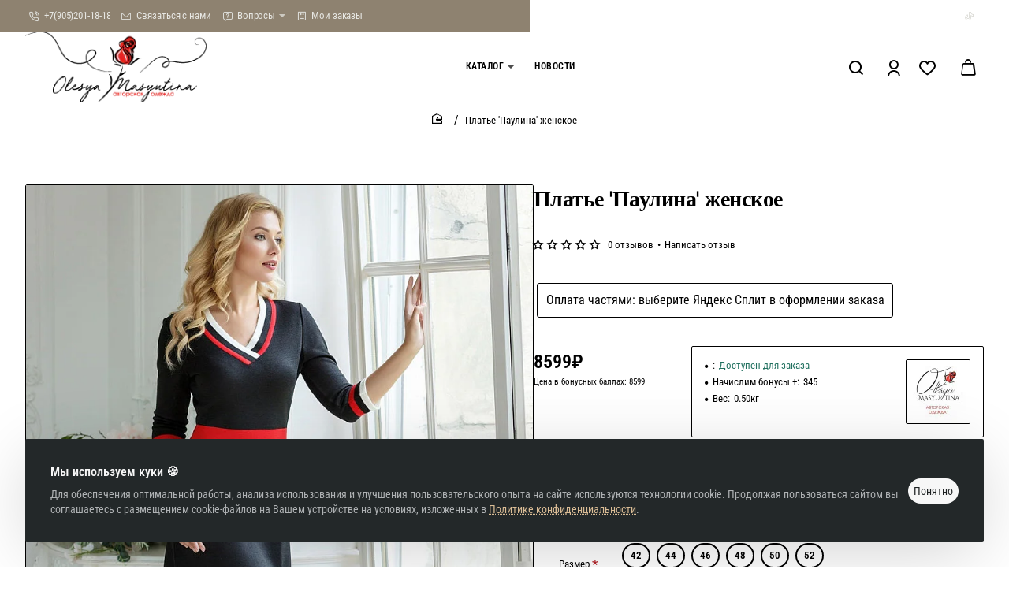

--- FILE ---
content_type: application/javascript; charset=utf-8
request_url: https://shop.masyutina.com/catalog/view/theme/journal3/js/form.js?v=394cd4bf
body_size: 3862
content:
(function ($) {
	function form(el) {
		const $el = $(el);
		const $form = $el.find('form');

		// date pickers
		$el.find('.date button, .time button, .datetime button').on('click', function () {
			const $this = $(this);

			if (!$.fn.datetimepicker) {
				Journal.load(Journal['assets']['datetimepicker'], 'datetimepicker', function () {
					const language = $form.data('language');

					$('.date', el).datetimepicker({
						language: language,
						pickTime: false
					});

					$('.datetime', el).datetimepicker({
						language: language,
						pickDate: true,
						pickTime: true
					});

					$('.time', el).datetimepicker({
						language: language,
						pickDate: false
					});

					setTimeout(function () {
						$this.trigger('click');
					}, 10);
				});
			}
		});

		// upload button
		$el.find('.upload-btn').on('click', function () {
			var node = this;

			$('#form-upload').remove();

			$('body').prepend('<form enctype="multipart/form-data" id="form-upload" style="display: none;"><input type="file" name="file" /></form>');

			$('#form-upload input[name=\'file\']').trigger('click');

			if (typeof timer != 'undefined') {
				clearInterval(timer);
			}

			timer = setInterval(function () {
				if ($('#form-upload input[name=\'file\']').val() != '') {
					clearInterval(timer);

					$.ajax({
						url: 'index.php?route=tool/upload',
						type: 'post',
						dataType: 'json',
						data: new FormData($('#form-upload')[0]),
						cache: false,
						contentType: false,
						processData: false,
						beforeSend: function () {
							$(node).jbutton('loading');
						},
						complete: function () {
							$(node).jbutton('reset');
						},
						success: function (json) {
							$('.text-danger').remove();

							if (json['error']) {
								$(node).parent().find('input').after('<div class="text-danger">' + json['error'] + '</div>');
							}

							if (json['success']) {
								alert(json['success']);

								$(node).parent().find('input').val(json['code']);
							}
						},
						error: function (xhr, ajaxOptions, thrownError) {
							alert(thrownError + '\r\n' + xhr.statusText + '\r\n' + xhr.responseText);
						}
					});
				}
			}, 500);
		});

		// submit
		$el.on('click', '.btn-primary', function (e) {
			e.preventDefault();

			const $this = $(this);
			$form.find('.has-error').removeClass('has-error');
			$form.find('.text-danger').remove();

			const data = $form.serializeArray();

			data.push({
				name: 'url',
				value: parent.window.__popup_url || parent.window.location.toString()
			});

			$.ajax({
				url: $form.attr('action'),
				type: 'post',
				data: data,
				dataType: 'json',
				beforeSend: function () {
					$this.jbutton('loading');
				},
				complete: function () {
					$this.jbutton('reset');
				},
				success: function (response) {
					if (response.status === 'success') {
						if (response.response.redirect) {
							parent.window.location = response.response.redirect
						} else {
							show_message({
								message: response.response.message,
							});
							$form[0].reset();
							parent.window.__popup_url = undefined;
							parent.$('.module-popup-' + Journal['modulePopupId'] + ' .popup-close').trigger('click');
						}
					}

					if (response.status === 'error') {
						$.each(response.response.errors, function (field, error) {
							if (field === 'agree') {
								show_message({
									message: error,
								});
							} else if (field === 'captcha') {
								$form.find('.captcha').addClass('has-error');
							} else {
								$form.find('[name^="' + field + '"]').closest('.form-group').addClass('has-error').after('<div class="text-danger">' + error + '</div>');
							}
						});
					}
				},
				error: function (xhr, ajaxOptions, thrownError) {
					alert(thrownError + '\r\n' + xhr.statusText + '\r\n' + xhr.responseText);
				}
			});
		});
	}

	Journal.lazy('form', '.module-form', {
		load: function (el) {
			form(el);
		}
	});
})(jQuery);
